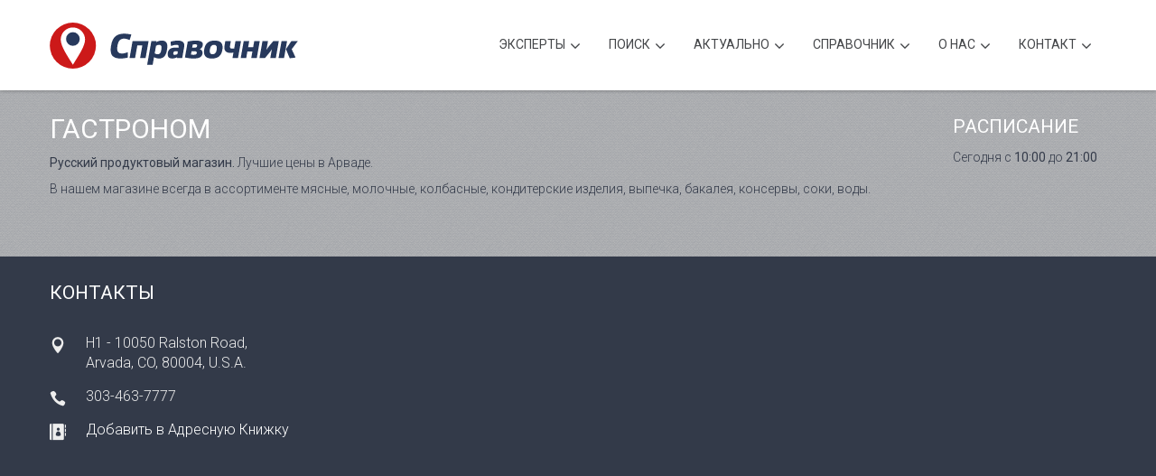

--- FILE ---
content_type: text/html; charset=UTF-8
request_url: https://www.ispravochnik.com/business/6575
body_size: 7563
content:
<!DOCTYPE html><!--[if lt IE 7]><html class="no-js lt-ie9 lt-ie8 lt-ie7"><![endif]--><!--[if IE 7]><html class="no-js lt-ie9 lt-ie8"><![endif]--><!--[if IE 8]><html class="no-js lt-ie9"><![endif]--><!--[if gt IE 8]><!--><html class="no-js"><!--<![endif]--><head><meta charset="utf-8"><!--[if IE]><meta http-equiv='X-UA-Compatible' content='IE=edge,chrome=1'><![endif]--><title>Гастроном in Arvada, CO</title><meta name="description" content="Русский продуктовый магазин. Лучшие цены в Арваде."><meta name="keywords" content="журнал реклама выгодно купить продать видео бесплатно кредит помощь торонто канада справочник справка бизнес недвижимость деньги адвокат автомобили отпуск ресторан дизайн интерьер автосервис сервис декор russian canadian toronto newspaper magazine ethnic advertising GTA media guide realestate interior design mortgage ispravochnik"><meta name="viewport" content="width=device-width, initial-scale=1, user-scalable=no"><meta name="mobile-web-app-capable" content="yes"><meta name="apple-mobile-web-app-capable" content="yes"><meta name="apple-itunes-app" content="app-id=429933911"><meta name="google-play-app" content="app-id=com.spravochnik.android"><meta name="robots" content="INDEX,FOLLOW"/><meta name="googlebot" content="index"><meta name="revisit-after" content="1 Day"/><meta name="copyright" content="Copyright © 2001-2025"/><meta http-equiv="content-type" content="text/html; charset=utf-8"/><meta http-equiv="PRAGMA" content="NO-CACHE"/><link href='https://fonts.googleapis.com/css?family=Roboto:300,400,500&subset=latin,cyrillic' rel='stylesheet' type='text/css'><link rel="stylesheet" href="/assets/style.min.css"><link rel="stylesheet" href="/assets/plugins/layerslider/css/layerslider.min.css"><script src="https://use.fontawesome.com/7bf5d18f17.js"></script><link rel="canonical" href="https://ispravochnik.com:443/business/6575"/><link rel="home" href="https://www.ispravochnik.com"/><base href="/"/><script src="/assets/js/vendor/modernizr-2.6.2.min.js"></script><meta property="al:ios:app_name" content="Справочник"><meta property="al:ios:app_store_id" content="429933911"><meta property="al:android:app_name" content="Справочник"><meta property="al:android:package" content="com.spravochnik.android"><meta property="og:site_name" content="iSpravochnik - Business Elite of USA and Canada"/><meta property="og:url" content="https://www.ispravochnik.com/business/6575"/><meta property="og:title" content="Гастроном in Arvada, CO"/><meta property="og:description" content="Русский продуктовый магазин. Лучшие цены в Арваде."/><meta property="og:type" content="profile"><meta property="og:image" content="https://www.ispravochnik.com/cdn/images/apple-touch-icon-180x180.png"/><link rel="apple-touch-icon" sizes="57x57" href="/cdn/images/apple-touch-icon-57x57.png"><link rel="apple-touch-icon" sizes="60x60" href="/cdn/images/apple-touch-icon-60x60.png"><link rel="apple-touch-icon" sizes="72x72" href="/cdn/images/apple-touch-icon-72x72.png"><link rel="apple-touch-icon" sizes="76x76" href="/cdn/images/apple-touch-icon-76x76.png"><link rel="apple-touch-icon" sizes="114x114" href="/cdn/images/apple-touch-icon-114x114.png"><link rel="apple-touch-icon" sizes="120x120" href="/cdn/images/apple-touch-icon-120x120.png"><link rel="apple-touch-icon" sizes="144x144" href="/cdn/images/apple-touch-icon-144x144.png"><link rel="apple-touch-icon" sizes="152x152" href="/cdn/images/apple-touch-icon-152x152.png"><link rel="apple-touch-icon" sizes="180x180" href="/cdn/images/apple-touch-icon-180x180.png"><link rel="mask-icon" href="/cdn/images/safari-pinned-tab.svg" color="#5bbad5"><link rel="icon" type="image/png" href="/cdn/images/favicon-32x32.png" sizes="32x32"><link rel="icon" type="image/png" href="/cdn/images/android-chrome-192x192.png" sizes="192x192"><link rel="icon" type="image/png" href="/cdn/images/favicon-16x16.png" sizes="16x16"><link rel="manifest" href="/cdn/images/manifest.json"><link rel="shortcut icon" href="/cdn/images/favicon.ico"><meta name="msapplication-TileColor" content="#ffffff"><meta name="msapplication-TileImage" content="/cdn/images/mstile-144x144.png"><meta name="msapplication-config" content="/cdn/images/browserconfig.xml"><meta name="theme-color" content="#d90000"></head><body><!--[if lt IE 9]><p class="browsehappy">You are using an <strong>outdated</strong> browser. Please <a href="http://browsehappy.com/">upgrade your browser</a> to improve your experience.</p><![endif]--><div id="wrapper" class="no-menubar"><div id="main"><div id="header" class="top-menu tm-fixed"><header class="shadow-down"><div class="container"><div class="row"><div class="col-md-3 tm-logo"><a href="https://www.ispravochnik.com"><img src="/assets/img/logo_spravochnik.svg" class="logo" alt="iSpravochnik Logo"></a></div><div class="col-md-9 tm-menu"><nav><ul class="top-main-menu mtmenu"><li class="menu-item-has-children"><a>Эксперты</a><ul class="dropdown"><li><a href="/section/1"><img src="https://www.ispravochnik.com/cdn/images/ios_auto.png" style="display:inline;margin-right:15px;vertical-align:top;width:20px;height:20px;"">Автомобили</a></li><li><a href="/section/2"><img src="https://www.ispravochnik.com/cdn/images/ios_autoservice.png" style="display:inline;margin-right:15px;vertical-align:top;width:20px;height:20px;"">Автосервис</a></li><li><a href="/section/16"><img src="https://www.ispravochnik.com/cdn/images/ios_kids.png" style="display:inline;margin-right:15px;vertical-align:top;width:20px;height:20px;"">Детский мир</a></li><li><a href="/section/21"><img src="https://www.ispravochnik.com/cdn/images/ios_design.png" style="display:inline;margin-right:15px;vertical-align:top;width:20px;height:20px;"">Дизайн, съемка, печать</a></li><li><a href="/section/3"><img src="https://www.ispravochnik.com/cdn/images/ios_medical.png" style="display:inline;margin-right:15px;vertical-align:top;width:20px;height:20px;"">Здоровье</a></li><li><a href="/section/22"><img src="https://www.ispravochnik.com/cdn/images/ios_wellness.png" style="display:inline;margin-right:15px;vertical-align:top;width:20px;height:20px;"">Красота</a></li><li><a href="/section/4"><img src="https://www.ispravochnik.com/cdn/images/ios_furniture.png" style="display:inline;margin-right:15px;vertical-align:top;width:20px;height:20px;"">Мебель и аксессуары</a></li><li><a href="/section/5"><img src="https://www.ispravochnik.com/cdn/images/ios_realestate.png" style="display:inline;margin-right:15px;vertical-align:top;width:20px;height:20px;"">Недвижимость</a></li><li><a href="/section/6"><img src="https://www.ispravochnik.com/cdn/images/ios_school.png" style="display:inline;margin-right:15px;vertical-align:top;width:20px;height:20px;"">Образование, курсы</a></li><li><a href="/section/7"><img src="https://www.ispravochnik.com/cdn/images/ios_fashion.png" style="display:inline;margin-right:15px;vertical-align:top;width:20px;height:20px;"">Одежда и аксессуары</a></li><li><a href="/section/9"><img src="https://www.ispravochnik.com/cdn/images/ios_travel.png" style="display:inline;margin-right:15px;vertical-align:top;width:20px;height:20px;"">Отдых и Путешествия</a></li><li><a href="/section/8"><img src="https://www.ispravochnik.com/cdn/images/ios_gifts.png" style="display:inline;margin-right:15px;vertical-align:top;width:20px;height:20px;"">Подарки</a></li><li><a href="/section/18"><img src="https://www.ispravochnik.com/cdn/images/ios_groceries.png" style="display:inline;margin-right:15px;vertical-align:top;width:20px;height:20px;"">Продукты</a></li><li><a href="/section/23"><img src="https://www.ispravochnik.com/cdn/images/ios_afisha.png" style="display:inline;margin-right:15px;vertical-align:top;width:20px;height:20px;"">Развлечения, досуг</a></li><li><a href="/section/15"><img src="https://www.ispravochnik.com/cdn/images/ios_misc.png" style="display:inline;margin-right:15px;vertical-align:top;width:20px;height:20px;"">Разное</a></li><li><a href="/section/24"><img src="https://www.ispravochnik.com/cdn/images/ios_religion.png" style="display:inline;margin-right:15px;vertical-align:top;width:20px;height:20px;"">Религия</a></li><li><a href="/section/10"><img src="https://www.ispravochnik.com/cdn/images/ios_reno.png" style="display:inline;margin-right:15px;vertical-align:top;width:20px;height:20px;"">Ремонт, декор</a></li><li><a href="/section/11"><img src="https://www.ispravochnik.com/cdn/images/ios_restaurant.png" style="display:inline;margin-right:15px;vertical-align:top;width:20px;height:20px;"">Рестораны, бары, кафе</a></li><li><a href="/section/19"><img src="https://www.ispravochnik.com/cdn/images/ios_smi.png" style="display:inline;margin-right:15px;vertical-align:top;width:20px;height:20px;"">СМИ, Литература</a></li><li><a href="/section/20"><img src="https://www.ispravochnik.com/cdn/images/ios_sport.png" style="display:inline;margin-right:15px;vertical-align:top;width:20px;height:20px;"">Спорт</a></li><li><a href="/section/12"><img src="https://www.ispravochnik.com/cdn/images/ios_insurance.png" style="display:inline;margin-right:15px;vertical-align:top;width:20px;height:20px;"">Страхование</a></li><li><a href="/section/17"><img src="https://www.ispravochnik.com/cdn/images/ios_transport.png" style="display:inline;margin-right:15px;vertical-align:top;width:20px;height:20px;"">Транспорт, перевозки</a></li><li><a href="/section/13"><img src="https://www.ispravochnik.com/cdn/images/ios_money.png" style="display:inline;margin-right:15px;vertical-align:top;width:20px;height:20px;"">Финансовые услуги</a></li><li><a href="/section/14"><img src="https://www.ispravochnik.com/cdn/images/ios_legal.png" style="display:inline;margin-right:15px;vertical-align:top;width:20px;height:20px;"">Юридические услуги</a></li></ul></li><li class="menu-item-has-children"><a>Поиск</a><div class="megamenu full-width"><div class="row"><div class="col-sm-12"><form class="search-form"><div class="input-group"><input type="text" class="form-control" placeholder="компания, товар, услуга, имя..." name="search" id="search" style="background:none;"><div class="input-group-btn"><button class="btn btn-default" type="submit"><i class="glyphicon glyphicon-search"></i></button></div></div></form></div></div></div></li><li class="menu-item-has-children"><a>Актуально</a><ul class="dropdown"><li><a href="/articles">Познавательные статьи</a></li><li><a href="/moon">Лунный календарь</a></li><li><a href="http://dating.ispravochnik.com" target="_blank">Служба знакомств</a></li></ul></li><li class="menu-item-has-children"><a>Cправочник</a><ul class="dropdown"><li><a href="https://itunes.apple.com/app/id429933911" target="_blank">Справочник для iOS</a></li><li><a href="https://play.google.com/store/apps/details?id=com.spravochnik.android" target="_blank">Справочник для Android</a></li><li><a href="https://vk.com/app1974102" target="_blank">Справочник вКонтакте</a></li></ul></li><li class="menu-item-has-children"><a>О нас</a><ul class="dropdown"><li><a href="https://www.ispravochnik.com/advertise" target="_blank">Рекламодателям</a></li><li><a href="http://stunning.media/" target="_blank">Агентство Stunning.Media</a></li><li><a href="https://www.russianflyers.com/" target="_blank">Russian Flyers</a></li><li><a href="https://www.ispravochnik.com/ispravochnik.vcf">Добавить в контакты</a></li><li><a href="https://www.facebook.com/ispravochnik" target="_blank">Страница на Facebook</a></li></ul></li><li class="menu-item-has-children"><a>Контакт</a><div class="megamenu full-width"><div class="row"><div class="col-sm-6" style="text-align:right"><h4><span style="color:#444649;">Обратная связь</span></h4><p><span style="color:#444649;">Справочник - выбор сотен тысяч русскоговорящих людей Северной Америки. В настоящее время Справочник и подключенные к системе сайты предоставляют горячие новости, информацию о русскоязычных бизнесах и экспертах во всех отраслях, скидках, акциях и специальных предложениях, а также много разнообразной полезной и интересной информации в наиболее удобных форматах на всех современных устройствах.</span></p><br><br><p><span style="color:#444649;">Свяжитесь с нами по телефону или используйте форму, расположенную справа.</span><br><span style="color:#555;"><i>* означает необходимое для заполнения поле.</i></span><br></p><h4><span style="color:#444649;">Телефоны iSpravochnik</span></h4><h4><span style="color:#d10909; text-transform: none; margin-top:0px;">416-907-6718</span></h4></div><div class="col-sm-6"><h4><span style="color:#444649;">Задайте вопрос</span></h4><form role="form" class="contact-form validation-engine ajax-send"><input type="hidden" name="recipient" id="recipient" value="general@general.com"><div class="form-group"><label class="sr-only" for="input_name_mega">Ваше имя *</label><input type="text" class="form-control validate[required]" name="name" id="input_name_mega" placeholder="your name *"></div><div class="form-group"><label class="sr-only" for="input_subject_mega">Тема *</label><input type="text" class="form-control validate[required]" name="subject" id="input_subject_mega" placeholder="subject *"></div><div class="form-group"><label class="sr-only" for="input_email_mega">Ваш Email *</label><input type="email" class="form-control validate[required,custom[email]]" name="email" id="input_email_mega" placeholder="your email *"></div><div class="form-group"><label class="sr-only" for="input_phone_mega">Ваш телефон *</label><input type="text" class="form-control validate[required]" name="phone" id="input_phone_mega" placeholder="your phone *"></div><div class="form-group"><label class="sr-only" for="input_message_mega">Сообщение</label><textarea class="form-control validate[required]" name="message" rows="4" id="input_message_mega" placeholder="your message *"></textarea></div><div class="form-group"><label class="sr-only" for="input_ca">Код на картинке *</label><img src="captcha.php" id="captcha" height="70px"><input type="text" class="form-control validate[required]" id="captcha-form" placeholder="validation code *" autocomplete="off"></div><button type="submit" class="btn btn-primary btn-wide">Отправить</button></form></div></div></div></li></ul></nav></div></div></div></header></div><div class="section single-work st-lightgrey"><section><div class="container"><article><div class="row sw-description"><div class="col-md-10 mt10"><h1>Гастроном</h1><p><strong>Русский продуктовый магазин.</strong> Лучшие цены в Арваде.</p><p>В нашем магазине всегда в ассортименте мясные, молочные, колбасные, кондитерские изделия, выпечка, бакалея, консервы, соки, воды.</p></div><div class="col-md-2"><h4>Расписание</h4><p>Сегодня с <strong>10:00</strong> до <strong>21:00</strong></p></div></div></article></div></section></div><div class="section st-mediumgrey"><section><div class="container"><div class="row"><div class="col-md-3 mt10"><h4 class="margin-btm-md">Контакты</h4><p class="address-block">H1 - 10050 Ralston Road, Arvada, CO, 80004, U.S.A.<br></p><p class="phone-block">303-463-7777</p><p class="ab-block"><a href="https://www.ispravochnik.com/vcard/6575" rel="nofollow">Добавить в Адресную Книжку</a></p></div></div></div></section></div><div class="section no-padding contact-map"><section><div id="map-canvas"></div><script src="https://maps.googleapis.com/maps/api/js?v=3.exp&amp;key=AIzaSyD101-TC9Oz6rdJKvmRQlCmaGa4rxKOSuo"></script><script type="text/javascript">function initialize_google_map() {var myLatlng = new google.maps.LatLng(39.8089879, -105.1109959);var mapOptions = { zoom: 12, center: myLatlng, scrollwheel: false };var map = new google.maps.Map(document.getElementById('map-canvas'), mapOptions);var iconUrl = '/assets/img/map_marker.png';var marker_icon = { url: iconUrl, size: new google.maps.Size(35,49), origin: new google.maps.Point(0,0), anchor: new google.maps.Point(22,49) };var marker = new google.maps.Marker({ position: myLatlng, map: map, title: 'V', icon: marker_icon });} google.maps.event.addDomListener(window, 'load', initialize_google_map);</script></section></div><div class="section st-bg-grey-darker st-padding-sm"><section><div class="section-title"><h4 data-animate="fadeInDown" class="cm-title"">Расскажите друзьям о "Гастроном"</h4></div><div class="creative-minds"><div class="container container-800 text-center"><div class="social-block"><a href="https://www.facebook.com/dialog/share?app_id=127809787231433&display=popup&href=https%3A%2F%2Fwww.ispravochnik.com%2Fbusiness%2F6575" onclick="window.open('https://www.facebook.com/dialog/share?app_id=127809787231433&display=popup&href=https%3A%2F%2Fwww.ispravochnik.com%2Fbusiness%2F6575','fbshare','width=680,height=340,left='+(screen.availWidth/2-200)+',top='+(screen.availHeight/2-120)+'');return false;"><i class="fa fa-facebook"></i></a><a href="https://twitter.com/share?url=https%3A%2F%2Fwww.ispravochnik.com%2Fbusiness%2F6575&text=%D0%A1%D0%BE%D0%B2%D0%B5%D1%82%D1%83%D1%8E+%D0%93%D0%B0%D1%81%D1%82%D1%80%D0%BE%D0%BD%D0%BE%D0%BC&via=ispravochnik" onclick="window.open('https://twitter.com/share?url=https%3A%2F%2Fwww.ispravochnik.com%2Fbusiness%2F6575&text=%D0%A1%D0%BE%D0%B2%D0%B5%D1%82%D1%83%D1%8E+%D0%93%D0%B0%D1%81%D1%82%D1%80%D0%BE%D0%BD%D0%BE%D0%BC&via=ispravochnik','twshare','width=630,height=260,left='+(screen.availWidth/2-200)+',top='+(screen.availHeight/2-120)+'');return false;"><i class="fa fa-twitter"></i></a><a href="https://telegram.me/share/url?url=https%3A%2F%2Fwww.ispravochnik.com%2Fbusiness%2F6575&text=%D0%AF+%D1%80%D0%B5%D0%BA%D0%BE%D0%BC%D0%B5%D0%BD%D0%B4%D1%83%D1%8E+%D0%93%D0%B0%D1%81%D1%82%D1%80%D0%BE%D0%BD%D0%BE%D0%BC" onclick="window.open('https://telegram.me/share/url?url=https%3A%2F%2Fwww.ispravochnik.com%2Fbusiness%2F6575&text=%D0%AF+%D1%80%D0%B5%D0%BA%D0%BE%D0%BC%D0%B5%D0%BD%D0%B4%D1%83%D1%8E+%D0%93%D0%B0%D1%81%D1%82%D1%80%D0%BE%D0%BD%D0%BE%D0%BC','tgshare','width=630,height=260,left='+(screen.availWidth/2-200)+',top='+(screen.availHeight/2-120)+'');return false;"><i class="fa fa-telegram"></i></a><a href="whatsapp://send?text=https%3A%2F%2Fwww.ispravochnik.com%2Fbusiness%2F6575" onclick="window.open('whatsapp://send?text=https%3A%2F%2Fwww.ispravochnik.com%2Fbusiness%2F6575','washare','width=630,height=260,left='+(screen.availWidth/2-200)+',top='+(screen.availHeight/2-120)+'');return false;"><i class="fa fa-whatsapp"></i></a><a href="viber://forward?text=https%3A%2F%2Fwww.ispravochnik.com%2Fbusiness%2F6575" onclick="window.open('viber://forward?text=https%3A%2F%2Fwww.ispravochnik.com%2Fbusiness%2F6575','vrshare','width=630,height=260,left='+(screen.availWidth/2-200)+',top='+(screen.availHeight/2-120)+'');return false;"><i class="fa fa-phone"></i></a><a href="https://vk.com/share.php?url=https%3A%2F%2Fwww.ispravochnik.com%2Fbusiness%2F6575&title=%D0%A0%D0%B5%D0%BA%D0%BE%D0%BC%D0%B5%D0%BD%D0%B4%D1%83%D1%8E+%D0%93%D0%B0%D1%81%D1%82%D1%80%D0%BE%D0%BD%D0%BE%D0%BC&description=%D0%A0%D1%83%D1%81%D1%81%D0%BA%D0%B8%D0%B9+%D0%BF%D1%80%D0%BE%D0%B4%D1%83%D0%BA%D1%82%D0%BE%D0%B2%D1%8B%D0%B9+%D0%BC%D0%B0%D0%B3%D0%B0%D0%B7%D0%B8%D0%BD.+%D0%9B%D1%83%D1%87%D1%88%D0%B8%D0%B5+%D1%86%D0%B5%D0%BD%D1%8B+%D0%B2+%D0%90%D1%80%D0%B2%D0%B0%D0%B4%D0%B5.&image=&noparse=true" onclick="window.open('https://vk.com/share.php?url=https%3A%2F%2Fwww.ispravochnik.com%2Fbusiness%2F6575&title=%D0%A0%D0%B5%D0%BA%D0%BE%D0%BC%D0%B5%D0%BD%D0%B4%D1%83%D1%8E+%D0%93%D0%B0%D1%81%D1%82%D1%80%D0%BE%D0%BD%D0%BE%D0%BC&description=%D0%A0%D1%83%D1%81%D1%81%D0%BA%D0%B8%D0%B9+%D0%BF%D1%80%D0%BE%D0%B4%D1%83%D0%BA%D1%82%D0%BE%D0%B2%D1%8B%D0%B9+%D0%BC%D0%B0%D0%B3%D0%B0%D0%B7%D0%B8%D0%BD.+%D0%9B%D1%83%D1%87%D1%88%D0%B8%D0%B5+%D1%86%D0%B5%D0%BD%D1%8B+%D0%B2+%D0%90%D1%80%D0%B2%D0%B0%D0%B4%D0%B5.&image=&noparse=true','vkshare','width=800,height=600,left='+(screen.availWidth/2-200)+',top='+(screen.availHeight/2-120)+'');return false;"><i class="fa fa-vk"></i></a><a href="https://www.linkedin.com/shareArticle?mini=true&url=https%3A%2F%2Fwww.ispravochnik.com%2Fbusiness%2F6575" onclick="window.open('https://www.linkedin.com/shareArticle?mini=true&url=https%3A%2F%2Fwww.ispravochnik.com%2Fbusiness%2F6575','lishare','width=620,height=450,left='+(screen.availWidth/2-200)+',top='+(screen.availHeight/2-120)+'');return false;"><i class="fa fa-linkedin"></i></a><a href="https://connect.ok.ru/dk?st.cmd=WidgetSharePreview&st.shareUrl=https%3A%2F%2Fwww.ispravochnik.com%2Fbusiness%2F6575&title=%D0%A1%D0%BE%D0%B2%D0%B5%D1%82%D1%83%D1%8E+%D0%93%D0%B0%D1%81%D1%82%D1%80%D0%BE%D0%BD%D0%BE%D0%BC" onclick="window.open('https://connect.ok.ru/dk?st.cmd=WidgetSharePreview&st.shareUrl=https%3A%2F%2Fwww.ispravochnik.com%2Fbusiness%2F6575&title=%D0%A1%D0%BE%D0%B2%D0%B5%D1%82%D1%83%D1%8E+%D0%93%D0%B0%D1%81%D1%82%D1%80%D0%BE%D0%BD%D0%BE%D0%BC','okshare','width=800,height=600,left='+(screen.availWidth/2-200)+',top='+(screen.availHeight/2-120)+'');return false;"><i class="fa fa-odnoklassniki"></i></a></div></div></div></section></div><div id="footer" class="widget-footer" style="padding:0px;"><footer><div class="ft-copyright" style="margin-top:0px;"><div class="container"><div class="mb-social"><a href="https://www.facebook.com/dialog/share?app_id=127809787231433&display=popup&href=https%3A%2F%2Fwww.ispravochnik.com" onclick="window.open('https://www.facebook.com/dialog/share?app_id=127809787231433&display=popup&href=https%3A%2F%2Fwww.ispravochnik.com','fbshare','width=680,height=340,left='+(screen.availWidth/2-200)+',top='+(screen.availHeight/2-120)+'');return false;"><i class="fa fa-facebook"></i></a><a href="https://twitter.com/share?url=https%3A%2F%2Fwww.ispravochnik.com&text=%D0%A0%D0%B5%D0%BA%D0%BE%D0%BC%D0%B5%D0%BD%D0%B4%D1%83%D1%8E+iSpravochnik%2B-%2B%25D0%25A1%25D0%25BF%25D1%2580%25D0%25B0%25D0%25B2%25D0%25BE%25D1%2587%25D0%25BD%25D0%25B8%25D0%25BA%2B%25D0%2591%25D0%25B8%25D0%25B7%25D0%25BD%25D0%25B5%25D1%2581-%25D0%25AD%25D0%25BB%25D0%25B8%25D1%2582%25D0%25B0%2B%25D0%25A1%25D0%25A8%25D0%2590%2B%25D0%25B8%2B%25D0%259A%25D0%25B0%25D0%25BD%25D0%25B0%25D0%25B4%25D1%258B&via=ispravochnik" onclick="window.open('https://twitter.com/share?url=https%3A%2F%2Fwww.ispravochnik.com&text=%D0%A0%D0%B5%D0%BA%D0%BE%D0%BC%D0%B5%D0%BD%D0%B4%D1%83%D1%8E+iSpravochnik%2B-%2B%25D0%25A1%25D0%25BF%25D1%2580%25D0%25B0%25D0%25B2%25D0%25BE%25D1%2587%25D0%25BD%25D0%25B8%25D0%25BA%2B%25D0%2591%25D0%25B8%25D0%25B7%25D0%25BD%25D0%25B5%25D1%2581-%25D0%25AD%25D0%25BB%25D0%25B8%25D1%2582%25D0%25B0%2B%25D0%25A1%25D0%25A8%25D0%2590%2B%25D0%25B8%2B%25D0%259A%25D0%25B0%25D0%25BD%25D0%25B0%25D0%25B4%25D1%258B&via=ispravochnik','twshare','width=630,height=260,left='+(screen.availWidth/2-200)+',top='+(screen.availHeight/2-120)+'');return false;"><i class="fa fa-twitter"></i></a><a href="https://telegram.me/share/url?url=https%3A%2F%2Fwww.ispravochnik.com&text=%D0%A0%D0%B5%D0%BA%D0%BE%D0%BC%D0%B5%D0%BD%D0%B4%D1%83%D1%8E+iSpravochnik+-+%D0%A1%D0%BF%D1%80%D0%B0%D0%B2%D0%BE%D1%87%D0%BD%D0%B8%D0%BA+%D0%91%D0%B8%D0%B7%D0%BD%D0%B5%D1%81-%D0%AD%D0%BB%D0%B8%D1%82%D0%B0+%D0%A1%D0%A8%D0%90+%D0%B8+%D0%9A%D0%B0%D0%BD%D0%B0%D0%B4%D1%8B" onclick="window.open('https://telegram.me/share/url?url=https%3A%2F%2Fwww.ispravochnik.com&text=%D0%A0%D0%B5%D0%BA%D0%BE%D0%BC%D0%B5%D0%BD%D0%B4%D1%83%D1%8E+iSpravochnik+-+%D0%A1%D0%BF%D1%80%D0%B0%D0%B2%D0%BE%D1%87%D0%BD%D0%B8%D0%BA+%D0%91%D0%B8%D0%B7%D0%BD%D0%B5%D1%81-%D0%AD%D0%BB%D0%B8%D1%82%D0%B0+%D0%A1%D0%A8%D0%90+%D0%B8+%D0%9A%D0%B0%D0%BD%D0%B0%D0%B4%D1%8B','tgshare','width=630,height=260,left='+(screen.availWidth/2-200)+',top='+(screen.availHeight/2-120)+'');return false;"><i class="fa fa-telegram"></i></a><a href="whatsapp://send?text=https%3A%2F%2Fwww.ispravochnik.com" onclick="window.open('whatsapp://send?text=https%3A%2F%2Fwww.ispravochnik.com','washare','width=630,height=260,left='+(screen.availWidth/2-200)+',top='+(screen.availHeight/2-120)+'');return false;"><i class="fa fa-whatsapp"></i></a><a href="viber://forward?text=https%3A%2F%2Fwww.ispravochnik.com" onclick="window.open('viber://forward?text=https%3A%2F%2Fwww.ispravochnik.com','vrshare','width=630,height=260,left='+(screen.availWidth/2-200)+',top='+(screen.availHeight/2-120)+'');return false;"><i class="fa fa-phone"></i></a><a href="https://vk.com/share.php?url=https%3A%2F%2Fwww.ispravochnik.com&title=%D0%A0%D0%B5%D0%BA%D0%BE%D0%BC%D0%B5%D0%BD%D0%B4%D1%83%D1%8E+%D0%93%D0%B0%D1%81%D1%82%D1%80%D0%BE%D0%BD%D0%BE%D0%BC&description=%D0%9B%D1%83%D1%87%D1%88%D0%B8%D0%B5+%D0%BF%D1%80%D0%B5%D0%B4%D0%BB%D0%BE%D0%B6%D0%B5%D0%BD%D0%B8%D1%8F+%D0%BD%D0%B0+%D1%80%D1%8B%D0%BD%D0%BA%D0%B5%2C+%D1%81%D0%BE%D0%B2%D0%B5%D1%82%D1%8B+%D0%BF%D1%80%D0%BE%D1%84%D0%B5%D1%81%D1%81%D0%B8%D0%BE%D0%BD%D0%B0%D0%BB%D0%BE%D0%B2+%D0%B8+%D1%81%D0%BF%D1%80%D0%B0%D0%B2%D0%BE%D1%87%D0%BD%D0%B8%D0%BA+%D1%8D%D0%BA%D1%81%D0%BF%D0%B5%D1%80%D1%82%D0%BE%D0%B2+%D0%B2%D0%BE+%D0%B2%D1%81%D0%B5%D1%85+%D0%BE%D1%82%D1%80%D0%B0%D1%81%D0%BB%D1%8F%D1%85&image=https%3A%2F%2Fwww.ispravochnik.com%2Fcdn%2Fimages%2Fandroid-chrome-512x512.png&noparse=true" onclick="window.open('https://vk.com/share.php?url=https%3A%2F%2Fwww.ispravochnik.com&title=%D0%A0%D0%B5%D0%BA%D0%BE%D0%BC%D0%B5%D0%BD%D0%B4%D1%83%D1%8E+%D0%93%D0%B0%D1%81%D1%82%D1%80%D0%BE%D0%BD%D0%BE%D0%BC&description=%D0%9B%D1%83%D1%87%D1%88%D0%B8%D0%B5+%D0%BF%D1%80%D0%B5%D0%B4%D0%BB%D0%BE%D0%B6%D0%B5%D0%BD%D0%B8%D1%8F+%D0%BD%D0%B0+%D1%80%D1%8B%D0%BD%D0%BA%D0%B5%2C+%D1%81%D0%BE%D0%B2%D0%B5%D1%82%D1%8B+%D0%BF%D1%80%D0%BE%D1%84%D0%B5%D1%81%D1%81%D0%B8%D0%BE%D0%BD%D0%B0%D0%BB%D0%BE%D0%B2+%D0%B8+%D1%81%D0%BF%D1%80%D0%B0%D0%B2%D0%BE%D1%87%D0%BD%D0%B8%D0%BA+%D1%8D%D0%BA%D1%81%D0%BF%D0%B5%D1%80%D1%82%D0%BE%D0%B2+%D0%B2%D0%BE+%D0%B2%D1%81%D0%B5%D1%85+%D0%BE%D1%82%D1%80%D0%B0%D1%81%D0%BB%D1%8F%D1%85&image=https%3A%2F%2Fwww.ispravochnik.com%2Fcdn%2Fimages%2Fandroid-chrome-512x512.png&noparse=true','vkshare','width=800,height=600,left='+(screen.availWidth/2-200)+',top='+(screen.availHeight/2-120)+'');return false;"><i class="fa fa-vk"></i></a><a href="https://www.linkedin.com/shareArticle?mini=true&url=https%3A%2F%2Fwww.ispravochnik.com" onclick="window.open('https://www.linkedin.com/shareArticle?mini=true&url=https%3A%2F%2Fwww.ispravochnik.com','lishare','width=620,height=450,left='+(screen.availWidth/2-200)+',top='+(screen.availHeight/2-120)+'');return false;"><i class="fa fa-linkedin"></i></a><a href="https://connect.ok.ru/dk?st.cmd=WidgetSharePreview&st.shareUrl=https%3A%2F%2Fwww.ispravochnik.com&title=%D0%A0%D0%B5%D0%BA%D0%BE%D0%BC%D0%B5%D0%BD%D0%B4%D1%83%D1%8E+iSpravochnik+-+%D0%A1%D0%BF%D1%80%D0%B0%D0%B2%D0%BE%D1%87%D0%BD%D0%B8%D0%BA+%D0%91%D0%B8%D0%B7%D0%BD%D0%B5%D1%81-%D0%AD%D0%BB%D0%B8%D1%82%D0%B0+%D0%A1%D0%A8%D0%90+%D0%B8+%D0%9A%D0%B0%D0%BD%D0%B0%D0%B4%D1%8B" onclick="window.open('https://connect.ok.ru/dk?st.cmd=WidgetSharePreview&st.shareUrl=https%3A%2F%2Fwww.ispravochnik.com&title=%D0%A0%D0%B5%D0%BA%D0%BE%D0%BC%D0%B5%D0%BD%D0%B4%D1%83%D1%8E+iSpravochnik+-+%D0%A1%D0%BF%D1%80%D0%B0%D0%B2%D0%BE%D1%87%D0%BD%D0%B8%D0%BA+%D0%91%D0%B8%D0%B7%D0%BD%D0%B5%D1%81-%D0%AD%D0%BB%D0%B8%D1%82%D0%B0+%D0%A1%D0%A8%D0%90+%D0%B8+%D0%9A%D0%B0%D0%BD%D0%B0%D0%B4%D1%8B','okshare','width=800,height=600,left='+(screen.availWidth/2-200)+',top='+(screen.availHeight/2-120)+'');return false;"><i class="fa fa-odnoklassniki"></i></a></div><p style="font-weight:300";"><span style="font-weight:400;">© iSpravochnik 2001-2025.</span> All rights reserved.</p></div></div></footer></div></div></div><script type="application/ld+json">{
    "@context": "https://schema.org",
    "@type": "LocalBusiness",
    "name": "Гастроном",
    "@id": "https://www.ispravochnik.com/business/6575",
    "url": "https://www.ispravochnik.com/business/6575",
    "description": "Русский продуктовый магазин. Лучшие цены в Арваде.",
    "address": {
        "@type": "PostalAddress",
        "streetAddress": "H1 - 10050 Ralston Road",
        "addressLocality": "Arvada",
        "addressRegion": "CO",
        "postalCode": "80004",
        "addressCountry": "US"
    },
    "geo": {
        "@type": "GeoCoordinates",
        "latitude": "39.8089879",
        "longitude": "-105.1109959"
    },
    "knowsLanguage": [
        "English",
        "Russian"
    ],
    "telephone": [
        "+1 303-463-7777"
    ],
    "openingHoursSpecification": [
        {
            "@type": "OpeningHoursSpecification",
            "dayOfWeek": "Sunday",
            "opens": "11:00",
            "closes": "20:00"
        },
        {
            "@type": "OpeningHoursSpecification",
            "dayOfWeek": "Monday",
            "opens": "10:00",
            "closes": "21:00"
        },
        {
            "@type": "OpeningHoursSpecification",
            "dayOfWeek": "Tuesday",
            "opens": "10:00",
            "closes": "21:00"
        },
        {
            "@type": "OpeningHoursSpecification",
            "dayOfWeek": "Wednesday",
            "opens": "10:00",
            "closes": "21:00"
        },
        {
            "@type": "OpeningHoursSpecification",
            "dayOfWeek": "Thursday",
            "opens": "10:00",
            "closes": "21:00"
        },
        {
            "@type": "OpeningHoursSpecification",
            "dayOfWeek": "Friday",
            "opens": "10:00",
            "closes": "22:00"
        },
        {
            "@type": "OpeningHoursSpecification",
            "dayOfWeek": "Saturday",
            "opens": "10:00",
            "closes": "21:00"
        }
    ]
}</script><script src="js/jquery-1.12.4.min.js"></script><script src="js/jquery-ui-1.13.2.min.js"></script><script src="assets/js/vendor/jquery.touchSwipe.min.js"></script><script src="assets/js/bootstrap/carousel.js"></script><script src="assets/js/bootstrap/tab.js"></script><script src="assets/js/bootstrap/collapse.js"></script><script src="assets/js/bootstrap/scrollspy.js"></script><script src="assets/js/bootstrap/affix.js"></script><script src="assets/js/bootstrap/transition.js"></script><!--[if IE]><script type="text/javascript" src="assets/js/vendor/excanvas.js"></script><![endif]--><script src="assets/js/vendor/jquery.knob.min.js"></script><script src="assets/js/vendor/fastclick.min.js"></script><script src="js/jquery.stellar.min.js"></script><script src="assets/js/vendor/jquery.mousewheel.js"></script><script src="assets/js/vendor/perfect-scrollbar.min.js"></script><script src="assets/js/vendor/jquery.mtmenu.js"></script><script src="js/isotope.pkgd.min.js"></script><script src="assets/js/vendor/jquery.validationEngine.js"></script><script src="assets/js/vendor/jquery.validationEngine-en.js"></script><script src="assets/plugins/layerslider/js/greensock.js" type="text/javascript"></script><script src="assets/plugins/layerslider/js/layerslider.transitions.js" type="text/javascript"></script><script src="assets/plugins/layerslider/js/layerslider.kreaturamedia.jquery.js" type="text/javascript"></script><script src="assets/js/markerclusterer.js" type="text/javascript"></script><script src="assets/js/plugins.js"></script><script src="assets/js/main.js"></script><script src="assets/js/addlink.js"></script></body></html>

--- FILE ---
content_type: image/svg+xml
request_url: https://www.ispravochnik.com/assets/img/logo_spravochnik.svg
body_size: 4437
content:
<?xml version="1.0" encoding="UTF-8"?>
<!DOCTYPE svg PUBLIC "-//W3C//DTD SVG 1.1//EN" "http://www.w3.org/Graphics/SVG/1.1/DTD/svg11.dtd">
<svg xmlns="http://www.w3.org/2000/svg" xml:space="preserve" width="452px" height="84px" version="1.1" style="shape-rendering:geometricPrecision; text-rendering:geometricPrecision; image-rendering:optimizeQuality; fill-rule:evenodd; clip-rule:evenodd"
viewBox="0 0 149.88 27.88"
 xmlns:xlink="http://www.w3.org/1999/xlink">
 <defs>
  <style type="text/css">
   <![CDATA[
    .fil2 {fill:#27395C}
    .fil0 {fill:#CC1919}
    .fil1 {fill:white}
    .fil3 {fill:#27395C;fill-rule:nonzero}
   ]]>
  </style>
 </defs>
 <g id="Layer_x0020_1">
  <metadata id="CorelCorpID_0Corel-Layer"/>
  <circle class="fil0" cx="13.94" cy="13.94" r="13.94"/>
  <path class="fil1" d="M13.94 2.95c4.06,0 7.35,3.3 7.35,7.36 0,4.06 -4.01,9.74 -7.35,15.26 -3.44,-5.56 -7.35,-11.2 -7.35,-15.26 0,-4.06 3.29,-7.36 7.35,-7.36z"/>
  <circle class="fil2" cx="13.94" cy="9.95" r="4.14"/>
  <path class="fil3" d="M40.83 14.26c0.48,-3.14 1.67,-4.53 4.08,-4.53 0.94,0 2.04,0.29 3.31,0.87l1.06 -3.35c-1.69,-0.35 -3.12,-0.52 -4.31,-0.52 -2.14,0 -3.66,0.37 -5.14,1.45 -1.43,1.08 -2.43,3.1 -2.87,6.08 -0.12,0.81 -0.19,1.59 -0.19,2.38 0,1.88 0.53,3.23 1.57,3.99 1.06,0.77 2.51,1.16 4.36,1.16 1.27,0 2.75,-0.18 4.48,-0.56l-0.07 -3.27c-1.43,0.56 -2.62,0.83 -3.55,0.83 -1.92,0 -2.87,-0.95 -2.87,-2.85 0,-0.5 0.04,-1.06 0.14,-1.68z"/>
  <polygon id="1" class="fil3" points="59.68,11.2 49.99,11.2 48.18,21.5 51.51,21.5 52.88,13.77 55.92,13.77 54.54,21.5 57.87,21.5 "/>
  <path id="2" class="fil3" d="M67.4 16.35c-0.31,2.09 -1,2.88 -2.22,2.88 -0.52,0 -1.15,-0.19 -1.83,-0.56l0.83 -4.64c0.75,-0.37 1.37,-0.55 1.85,-0.55 0.98,0 1.48,0.53 1.48,1.63 0,0.27 -0.05,0.68 -0.11,1.24zm-4.45 4.61c1.04,0.56 2.04,0.83 3.02,0.83 2.76,0 4.3,-1.65 4.86,-5.44 0.11,-0.6 0.15,-1.28 0.15,-2.03 0,-2.27 -1.12,-3.41 -3.37,-3.41 -0.96,0 -2.06,0.29 -3.29,0.89l0.11 -0.6 -3.08 0 -2.54 14.44 3.31 0 0.83 -4.68z"/>
  <path id="3" class="fil3" d="M71.27 18.48c-0.04,0.29 -0.06,0.56 -0.06,0.81 0,1.59 0.87,2.5 2.68,2.5 0.92,0 1.94,-0.27 3.04,-0.78l-0.08 0.49 3.14 0 1.19 -6.72c0.06,-0.35 0.08,-0.68 0.08,-0.97 0,-1.93 -1.35,-2.9 -4.04,-2.9 -0.97,0 -2.37,0.21 -4.16,0.62l0.06 2.67c1.46,-0.48 2.58,-0.72 3.37,-0.72 0.94,0 1.38,0.26 1.38,0.93 0,0.18 0,0.31 -0.02,0.41l-0.09 0.46c-0.81,-0.09 -1.47,-0.13 -1.95,-0.13 -2.69,0 -4.2,1.12 -4.54,3.33zm4.73 -1.12c0.35,0 0.81,0.05 1.37,0.13l-0.29 1.67c-0.63,0.27 -1.15,0.42 -1.56,0.42 -0.63,0 -0.94,-0.27 -0.94,-0.83 0,-0.1 0,-0.21 0.02,-0.27 0.11,-0.74 0.58,-1.12 1.4,-1.12z"/>
  <path id="4" class="fil3" d="M92.27 18.25c0,-1.09 -0.59,-1.8 -1.73,-2.13 1,-0.39 1.73,-1.34 1.87,-2.4 0.02,-0.24 0.04,-0.43 0.04,-0.58 0,-1.48 -1.41,-2.23 -4.24,-2.23 -1.33,0 -2.95,0.19 -4.87,0.58l-1.7 9.64c1.87,0.43 3.57,0.66 5.09,0.66 2.02,0 3.46,-0.31 4.29,-0.93 0.83,-0.62 1.25,-1.49 1.25,-2.61zm-3.27 -4.05c-0.1,0.68 -0.5,0.99 -1.56,0.99l-1.44 0 0.36 -1.9c0.6,-0.08 1.06,-0.12 1.39,-0.12 0.85,0 1.27,0.26 1.27,0.78 0,0.1 0,0.19 -0.02,0.25zm-0.19 4.28c-0.14,0.73 -0.64,1.06 -1.89,1.06 -0.52,0 -1.08,-0.07 -1.64,-0.17l0.35 -2.03 1.62 0c1.06,0 1.58,0.31 1.58,0.91 0,0.11 0,0.17 -0.02,0.23z"/>
  <path id="5" class="fil3" d="M100.86 16.35c-0.29,1.93 -1.12,2.88 -2.52,2.88 -1.14,0 -1.72,-0.64 -1.72,-1.95 0,-0.18 0.02,-0.49 0.08,-0.93 0.27,-1.92 1.1,-2.87 2.5,-2.87 1.14,0 1.72,0.66 1.72,1.98 0,0.27 -0.02,0.56 -0.06,0.89zm3.43 0c0.06,-0.52 0.11,-0.97 0.11,-1.36 0,-2.76 -1.56,-4.08 -4.81,-4.08 -3.74,0 -5.76,1.74 -6.32,5.44 -0.09,0.5 -0.13,0.95 -0.13,1.39 0,2.71 1.6,4.05 4.81,4.05 3.74,0 5.78,-1.74 6.34,-5.44z"/>
  <path id="6" class="fil3" d="M115.51 11.2l-3.33 0 -0.77 4.47c-0.4,0.08 -0.81,0.12 -1.21,0.12 -1.02,0 -1.37,-0.29 -1.37,-1.11 0,-0.21 0.02,-0.5 0.08,-0.85l0.46 -2.63 -3.33 0 -0.48 2.79c-0.06,0.44 -0.1,0.81 -0.1,1.16 0,2.13 1.21,3.21 3.64,3.21 0.6,0 1.23,-0.06 1.85,-0.17l-0.58 3.31 3.33 0 1.81 -10.3z"/>
  <polygon id="7" class="fil3" points="126.85,11.2 123.52,11.2 122.85,14.97 119.82,14.97 120.48,11.2 117.15,11.2 115.34,21.5 118.67,21.5 119.36,17.53 122.4,17.53 121.71,21.5 125.04,21.5 "/>
  <path id="8" class="fil3" d="M135.02 11.2l-2.7 3.29c-0.52,0.68 -1.02,1.36 -1.48,2.05 0.11,-0.46 0.25,-1.22 0.44,-2.28l0.54 -3.06 -3.33 0 -1.81 10.3 3.33 0 2.71 -3.29c0.22,-0.29 0.7,-0.97 1.47,-2.05 -0.1,0.46 -0.25,1.23 -0.43,2.28l-0.54 3.06 3.32 0 1.81 -10.3 -3.33 0z"/>
  <path id="9" class="fil3" d="M140.02 11.2l-1.83 10.3 3.33 0 1.83 -10.3 -3.33 0zm9.86 0l-3.91 0 -3.31 4.9 2.31 5.55 3.52 -0.44 -2.35 -5.07 3.74 -4.94z"/>
 </g>
</svg>


--- FILE ---
content_type: text/javascript
request_url: https://www.ispravochnik.com/assets/js/main.js
body_size: 6146
content:
(function($) { "use strict";

$(document).ready(function() {

   if(urlParams['960px'] != undefined) $('body').addClass('cont-960');

   $('#menu-bar').mental_menu_bar();
   $('#mb-main-menu').mental_menu();

   $(".knob").knob({
      draw : function () {
         if(this.$.data('percents') == true) {
            $(this.i).val(this.cv + '%')
         }
      }
   });
   $(".knob").css({'font-size':'26px', 'color':'#fff'});

   if(!Modernizr.touch) animate_init();

   $.stellar({
      responsive:true,
      horizontalScrolling: false
   });

   $('.mb-body').css({position: 'relative', overflow: 'hidden'}).perfectScrollbar({
     wheelSpeed: 20,
     wheelPropagation: false,
     suppressScrollX: true
   });

   if($.fn.isotope){
      init_blog_vertical_isotope();
      init_blog_masonry_isotope();
      init_gallery_isotope();
      init_gallery_w_preview();
      init_gallery_pinterest();
   }

   init_gallery_filters_underline();

   if($.fn.layerSlider){
      init_layer_slider();
   }

   if($.fn.mtmenu){ $().mtmenu();
      init_smooth_scrolling();
      init_fixed_topbar();
   }

   function resizeVideoJSHeight(){$('.container-fullheight').height(window.innerHeight);}
   $(window).resize(function(){resizeVideoJSHeight();});
   $(window).load(function(){resizeVideoJSHeight();});
   setTimeout(function() {resizeVideoJSHeight();}, 1);

   //init_video_background();

   if($.fn.validationEngine){ $(".validation-engine").validationEngine(); }

   init_ajax_forms();

   new FastClick(document.body);

});

function animate_init() {

   var startTopOfWindow = $(window).scrollTop();

   $('[data-animate]').each(function(){
      if($(this).offset().top + $(this).height() > startTopOfWindow)
         $(this).addClass('animated');
   });

   $('.progress-bar.animate').each(function(){
      var $this = $(this);
      $this.removeClass('progress-bar').css('width','');
      setTimeout(function(){$this.addClass('progress-bar')},10);
   });

   setTimeout(function(){animate_on_scroll()}, 50);

   $(window).bind('scroll.vmanimate', function() {
      animate_on_scroll();
   });

   $('.animated').one('webkitAnimationEnd mozAnimationEnd MSAnimationEnd oanimationend animationend', function(){
      $(this).removeClass('animated').removeClass($(this).data('animate'));
   });

   function animate_on_scroll() {
      var topOfWindow = $(window).scrollTop();
      var bottomOfWindow = topOfWindow + $(window).height();
      var $elms = $('.animated, .animate').each(function(){
         var $this = $(this);
         if ($this.offset().top + 100 < bottomOfWindow) {
            if($this.hasClass('knob'))
               animate_knob($this);
            else if($this.hasClass('progress-bar'))
               animate_progress($this);
            else if($this.hasClass('animate-number'))
               animate_number($this);
            else
               $this.addClass($this.data('animate'));
         }
      });
      if($elms.length == 0) $(window).unbind('scroll.vmanimate');
   }

   function animate_knob($knob) {
	   
      $knob.removeClass('animate');
      var myVal = parseInt($knob.val());

      $({value: 0}).animate({value: myVal}, {
         duration: 1500,
         easing:'swing',
         step: function() {
            $knob.val(Math.ceil(this.value)).trigger('change');
         }
      });
   }

   function animate_progress($progress) {
      $progress.removeClass('animate');

      var valStart = parseInt($progress.attr('aria-valuemin'));
      var myVal = parseInt($progress.attr('aria-valuenow'));
      var $value = $progress.parent().siblings('.value');

      $progress.css({width: myVal+'%'});

      $({value: valStart}).animate({value: myVal}, {
         duration: 1500,
         easing:'swing',
         step: function() {
            $value.text(this.value.toFixed()+'%');
         }
      })
   }

   function animate_number($block) {
      $block.removeClass('animate');
      var valStart = 0;
      var myVal = parseInt($block.text().replace(' ',''));
      $({value: valStart}).animate({value: myVal}, {
         duration: 1500,
         easing:'swing',
         step: function() {
            $block.text(this.value.toFixed().replace(/\B(?=(\d{3})+(?!\d))/g, " "));
         }
      })
   }

}

function init_layer_slider() {

   $('.ls-fullheight').height(window.innerHeight);
   $('#layerslider').layerSlider({
      sublayerContainer : 1170,
      skin: 'mental',
      skinsPath: 'assets/plugins/layerslider/skins/',
      showBarTimer        : true,
      showCircleTimer     : false,
	  thumbnailNavigation : 'disabled',
	  navStartStop            : false,
    navButtons              : false,
      pauseOnHover: false
	  
   });

   $('#layerslider-singlework1').layerSlider({
      skin: 'mental',
      skinsPath: 'assets/plugins/layerslider/skins/',
      showBarTimer        : true,
      showCircleTimer     : false,
      pauseOnHover: false,
      autoStart: false,
      cbAnimStart: function(data){
         $('#lsmb-title').text(data.nextLayer.data('title'));
      }
   });

   $('#layerslider-singlework2').layerSlider({
      sublayerContainer : 1170,
      skin: 'mental',
      skinsPath: 'assets/plugins/layerslider/skins/',
      showBarTimer        : true,
      showCircleTimer     : false,
      pauseOnHover: false,
      autoStart: false,
      cbAnimStart: function(data){
         $('.ls-mn-counter').html('<em>'+pad(data.nextLayerIndex, 2)+'</em>/'+pad(data.layersNum, 2));
      }
   });
   $('.ls-mn-prev').click(function(e){e.preventDefault(); $('#layerslider-singlework2').layerSlider('prev');});
   $('.ls-mn-next').click(function(e){e.preventDefault(); $('#layerslider-singlework2').layerSlider('next');});

   function pad (str, max) {
      str = str.toString();
      return str.length < max ? pad("0" + str, max) : str;
   }

   $('#layerslider-singlework-thumbs').layerSlider({
      sublayerContainer : 1170,
      skin: 'mental',
      skinsPath: 'assets/plugins/layerslider/skins/',
      showBarTimer        : true,
      showCircleTimer     : false,
      pauseOnHover: false,
      autoStart: false,
      thumbnailNavigation: 'always',
      tnWidth: 170,
      tnHeight: 110,
      tnActiveOpacity: 100,
      tnInactiveOpacity: 40,
      tnContainerWidth: '80%',
      cbAnimStart: function(data){
         $('#lsmb-title').text(data.nextLayer.data('title'));
      }
   });

   $('.ls-mental-scrollunder').click(function(e){
      e.preventDefault();
      $('html, body').animate({
            scrollTop: $('#layerslider').outerHeight(true)+40
         }, 1000);
   });
}

function sizeFixer() {
  var itemClass = false,
      sizeClasses = [],
      $container = false,
      itemWidth = 0,
      otherWidths = [],
      itemObj = false,
      otherObjs = [],
      resizeTimer = false,
      resizeDelay = 50;

  function measureItems() {
    if (itemObj) {
      itemWidth = itemObj.width();
      if ($container.width() % itemWidth > itemWidth / 2) {
        itemWidth--;
      }
    }
    otherWidths = [];
    for (var i = 0; i < otherObjs.length; i++) {
      var scale = Math.round(otherObjs[i].width() / itemWidth);
      otherWidths.push(itemWidth * scale);
    }

  }

  function resizeDelayed() {
    if (resizeTimer) {
      clearTimeout(resizeTimer);
    }
    resizeTimer = setTimeout(fixItems, resizeDelay);
  }

  function fixItems() {
    resizeTimer = false;
    if ($container && itemClass) {
      measureItems();
      $container.find('.' + itemClass).each(function () {
        fixItem($(this));
      });
      $container.isotope('layout');
    }
  }

  this.setClasses = function () {
    $container = false;
    itemClass = false;
    sizeClasses = [];
    itemWidth = 0;
    otherWidths = 0;
    itemObj = false;
    otherObjs = [];

    if (arguments.length < 2) {
      return;
    }
    if (arguments[0].length > 0) {
      $container = arguments[0];
      itemClass = arguments[1];
      itemObj = $('<li class="' + itemClass +' gl-item-to-measure" style="position: absolute; top: 0; left: 0; height: 0; visibility: hidden;"></li>');
      $container.append(itemObj);

      for (var i = 2; i < arguments.length; i++) {
        sizeClasses.push(arguments[i]);
        var tmpObj = $('<li class="' + itemClass +' ' + arguments[i] + ' gl-item-to-measure" style="position: absolute; height: 0; top: 0; left: 0; visibility: hidden;"></li>');
        otherObjs.push(tmpObj);
        $container.append(tmpObj);
      }
      measureItems();
    }
  }

  function fixItem($item) {
    if ($item.data("originalRatio")) {
      if (itemWidth) {
        var w = Math.floor(itemWidth);
        var h = Math.floor(itemWidth / $item.data('originalRatio'));
        var widthSet = false;
        var nw = 0;
        var nh = 0;

        for (var i = 0; i < sizeClasses.length && !widthSet; i++) {
          if ($item.hasClass(sizeClasses[i])) {
            var scale = Math.floor(otherWidths[i] / w);
            nw = scale * w;
            nh = scale * h;
            widthSet = true;
          }
        }
        if (!widthSet) {
          nw = w;
          nh = h;
        }
        $item.width(nw);
        $item.height(nh);
        $item.find('figure').width(nw);
        $item.find('figure').height(nh);
      }
    }
  }

  this.setRatio = function ($item, ratio) {
    $item.data('originalRatio', ratio);
    fixItem($item);
  }

  $(window).resize(resizeDelayed);
}

function init_gallery_isotope() {

   var $gallery = $('#gallery');
   var track_gallery_isotope = 1;
   var fixer = new sizeFixer();

   $gallery.isotope({
      itemSelector: '.gl-item',
      resizable: false,
      layoutMode: 'masonry'
   });

   fixer.setClasses($gallery, "gl-item", "gl-double");

   $gallery.find('.gl-loading img').one('load', function() {
      $(this).closest('.gl-loading').removeClass('gl-loading');
      var $item = $(this).closest('.gl-item');
      $('<img/>').attr('src', $(this).attr('src')).load(function () {
        fixer.setRatio($item, this.width/this.height);
        $gallery.isotope();
      });
   }).each(function(){if(this.complete) $(this).load();});

   $('.gallety-filters').on( 'click', '> li > a', function(e) {
      e.preventDefault();
      $('.gallety-filters > li').removeClass('active');
      $(this).closest('li').addClass('active');
      var filterValue = $(this).attr('data-filter');
      var that = this;
      $gallery.isotope({
         filter: function() {
            if(filterValue == '*') return true;
            return $(this).data('category') == filterValue;
         }
      });
   });

   $('.footer-loadmore').on( 'click', function(e) {
      e.preventDefault();
      var $this = $(this).hide();
      var $spinner = $(this).siblings('.loading-spinner').show();

      $.ajax({
         type: "POST",
         url: 'gallery.php', //1
         data: { offset: track_gallery_isotope },
         success: function (data) {
            var $elems = $('<div>'+data+'</div>').find('.gl-item');
            $gallery.append($elems).isotope('appended', $elems);
            track_gallery_isotope++;
            process_images_load();
         },
         complete: function () {
            $spinner.hide();
			$this.show();
         },
         error: function (jqXHR, textStatus) {
            console.log(textStatus);
         }
      });
   });

   function process_images_load(){
      $gallery.find('.gl-loading img').one('load', function() {
         $(this).closest('.gl-loading').removeClass('gl-loading');;
         $gallery.isotope();
      }).each(function(){if(this.complete) $(this).load();});
   }

   $('#menu-bar').on("webkitTransitionEnd otransitionend oTransitionEnd msTransitionEnd transitionend", function() {
       $gallery.isotope('layout');
   });

}

function init_gallery_w_preview(){
   
   var track_gallery_w_preview = 1;
   var $gallery = $('#gallery-w-preview');
   if($gallery.length == 0) return false;

   var $last_clicked_item = $();
   var screen_sm = 768;
   var screen_md = 992;
   var screen_lg = 1200;

   var $gallery = $('.gallery');
   var $gl_items = $gallery.find('.gl-item:visible');
   var columns = calc_columns();

   var fixer = new sizeFixer();

   $gallery.isotope({
      itemSelector: '.gl-item',
      resizable: false,
      layoutMode: 'masonry',
      sortBy: 'origorder',
      getSortData: {
          origorder: function( itemElem ) {
            return $(itemElem).index();
          }
        }
   });

   fixer.setClasses($gallery, "gl-item");

   $gallery.find('.gl-loading img').one('load', function() {
      $(this).closest('.gl-loading').removeClass('gl-loading');
      var $item = $(this).closest('.gl-item');
      $('<img/>').attr('src', $(this).attr('src')).load(function () {
        fixer.setRatio($item, this.width/this.height);
        $gallery.isotope();
      });
   }).each(function(){if(this.complete) $(this).load();});

   $('.gallety-filters').on( 'click', '> li > a', function(e) {
      e.preventDefault();
      remove_preview();
      $gl_items = $gallery.find('.gl-item:not(.gl-preview):visible');
      $('.gallety-filters > li').removeClass('active');
      $(this).closest('li').addClass('active');
      var filterValue = $(this).attr('data-filter');
      var that = this;
      $gallery.isotope({
         filter: function() {
            if(filterValue == '*') return true;
            return $(this).data('category') == filterValue;
         }
      });
   });

   $('.footer-loadmore').on( 'click', function(e) {
      e.preventDefault();
      var $this = $(this).hide();
      var $spinner = $(this).siblings('.loading-spinner').show();
      $.ajax({
         type: "POST",
         url: 'gallery.php', // homemasonry
         data: { offset: track_gallery_w_preview },
         success: function (data) {
            var $elems = $('<div>'+data+'</div>').find('.gl-item');
            $gallery.append($elems).isotope( 'appended', $elems );
            track_gallery_w_preview++;
            process_images_load();
         },
         complete: function () {
            $spinner.hide();
			$this.show();
         },
         error: function (jqXHR, textStatus) {
            console.log(textStatus);
         }
      });
   });

   function process_images_load(){
      $gallery.find('.gl-loading img').one('load', function() {
         $(this).closest('.gl-loading').removeClass('gl-loading');;
         $gallery.isotope();
      }).each(function(){if(this.complete) $(this).load();});
   }

   $('#menu-bar').on("webkitTransitionEnd otransitionend oTransitionEnd msTransitionEnd transitionend", function() {
       $gallery.isotope('layout');
   });

   $gallery.on('click', '.gl-item:not(.gl-preview) > a', function(e){
      e.preventDefault();
      var $this = $(this).parent();
      remove_preview();
      if(!$last_clicked_item.is($this)) show_preview($this);
      else $last_clicked_item = $();

   });

   $gallery.on('click', '.glp-close', function(e){
      e.preventDefault();
      remove_preview();
      $last_clicked_item = $();
   });

   $gallery.on('click', '.glp-zoom', function(e){
      e.preventDefault();
      var $img = $(this).siblings('img');
      $img.attr('orig-src',$img.attr('src'));
      $img.addClass('glp-zoomed').attr('src',$(this).attr('href'));
   });

   $gallery.on('click', '.glp-zoomed', function(e){
      $(this).removeClass('glp-zoomed').attr('src', $(this).attr('orig-src'));
   });

   $gallery.on('mousemove', '.glp-zoomed', function(e){
      var $this = $(this);
      var ratio = (e.pageY-$(window).scrollTop())/(window.innerHeight);
      $this.css({top: -Math.ceil(ratio*($this.height()-window.innerHeight))+'px'});
   });

   $(window).resize(function(){
      remove_preview();
      columns = calc_columns();
   });

   function calc_columns() {
      return  window.innerWidth < screen_sm ? 1
            : window.innerWidth < screen_md ? 2
            : window.innerWidth < screen_lg ? 3
            : 4;
   }

   function scroll_to_preview($preview) {
      setTimeout(function() {
         $('html, body').animate({
            scrollTop: $preview.offset().top - (window.innerHeight - $preview.outerHeight(true))/2 - 25
         }, 500);
      }, 300);

   }

   function remove_preview() {
      var $preview = $gallery.find('> .gl-preview');
      if($preview.length) $gallery.isotope('remove', $preview).isotope('layout');
   }

   function show_preview($item) {
      var item_index = $item.siblings(":visible").andSelf().index($item);
      var $preview = $item.find('.gl-preview');
      $gl_items = $gallery.find('.gl-item:not(.gl-preview):visible');
      var $temp_preview = insert_preview($item, item_index, $preview);
      set_arrow(item_index, $temp_preview);
      setTimeout(function(){$gallery.isotope('layout');},10);
      scroll_to_preview($temp_preview);
      $last_clicked_item = $item;
   }

   function insert_preview($item, item_index, $preview) {
      var row_index = Math.floor(item_index / columns);
      var last_in_row_index = (row_index+1)*columns;
      if(last_in_row_index > $gl_items.length-1) last_in_row_index = $gl_items.length;
      var $temp_preview = $('<li class="gl-item gl-preview" data-category="'+$item.data('category')+'">'+$preview.html()+'</li>');
      if(last_in_row_index-2 < 0) $gl_items.eq(0).before($temp_preview.show());
      else $gl_items.eq(last_in_row_index-2).after($temp_preview.show());
      $gallery.isotope('insert', $temp_preview);
      $temp_preview.find('img').one('load', function() {$gallery.isotope('layout');});
      return $temp_preview;
   }

   function set_arrow(item_index, $temp_preview) {
      var row_index = Math.floor(item_index / columns);
      var row_item_index = item_index - ((row_index+1)*columns - columns);
      $temp_preview.find('.glp-arrow').css({left: ((row_item_index+1)*(100/columns))-(100/columns/2)+'%' });
   }

}

function init_gallery_pinterest() {
	
   var track_gallery_pinterest = 1;
   var $gallery = $('#gallery_pinterest');

   $gallery.isotope({
      itemSelector: '.gl-item',
      resizable: false,
      layoutMode: 'masonry'
   });

   $('.gl-loading img').one('load', function() {
      $(this).closest('.gl-loading').removeClass('gl-loading');
      $gallery.isotope();
   }).each(function(){if(this.complete) $(this).load();});

   $('.gallety-filters').on( 'click', '> li > a', function(e) {
      e.preventDefault();
      $('.gallety-filters > li').removeClass('active');
      $(this).closest('li').addClass('active');
      var filterValue = $(this).attr('data-filter');
      var that = this;
      $gallery.isotope({
         filter: function() {
            if(filterValue == '*') return true;
            return $(this).data('category') == filterValue;
         }
      });
   });

    $('.footer-loadmore').on( 'click', function(e) {
      e.preventDefault();
      var $this = $(this).hide();
      var $spinner = $(this).siblings('.loading-spinner').show();

      $.ajax({
         type: "POST",
         url: 'gallery.php', //2
         data: { offset: track_gallery_pinterest },
         success: function (data) {
            var $elems = $('<div>'+data+'</div>').find('.gl-item');
            $gallery.append($elems).isotope( 'appended', $elems );
            track_gallery_pinterest++;
            process_images_load();
         },
         complete: function () {
            $spinner.hide();
			$this.show();
         },
         error: function (jqXHR, textStatus) {
            console.log(textStatus);
         }
      });
   });

   function process_images_load(){
      $gallery.find('.gl-loading img').one('load', function() {
         $(this).closest('.gl-loading').removeClass('gl-loading');
         $gallery.isotope();
      }).each(function(){if(this.complete) $(this).load();});
   }

   $('#menu-bar').on("webkitTransitionEnd otransitionend oTransitionEnd msTransitionEnd transitionend", function() {
       $gallery.isotope('layout');
   });
}

function init_blog_vertical_isotope() {
   
   var track_blog_vertical_isotope = 1;
   
   $('.isotope-vertical').isotope({
      itemSelector: '.isotope-item',
      resizable: false,
      layoutMode: 'vertical',
      vertical: { horizontalAlignment: 0.5 }
   });

   $('.isotope-vertical img').one('load', function() {
      $('.isotope-vertical').isotope();
   }).each(function(){if(this.complete) $(this).load();});

	$('.footer-loadmore').on( 'click', function(e) {
      e.preventDefault();
      var $this = $(this).hide();
      var $spinner = $(this).siblings('.loading-spinner').show();

      $.ajax({
         type: "POST",
         url: 'gallery.php', //3
         data: { offset: track_blog_vertical_isotope },
         success: function (data) {
            var $elems = $('<div>'+data+'</div>').find('.gl-item');
            $gallery.append($elems).isotope( 'appended', $elems );
            track_click++;
            process_images_load();
         },
         complete: function () {
            $spinner.hide();
			$this.show();
         },
         error: function (jqXHR, textStatus) {
            console.log(textStatus);
         }
      });
   });

   function process_images_load(){
      $gallery.find('.gl-loading img').one('load', function() {
         $(this).closest('.gl-loading').removeClass('gl-loading');
         $gallery.isotope();
      }).each(function(){if(this.complete) $(this).load();
	});
   }
}

function init_blog_masonry_isotope() {
	
   var track_blog_masonry_isotope = 1;
   
   $('.isotope-masonry').isotope({
      itemSelector: '.isotope-item',
      resizable: false,
      layoutMode: 'masonry'
   });

   $('.isotope-masonry img').one('load', function() {
      $('.isotope-masonry').isotope();
   }).each(function(){if(this.complete) $(this).load();});

    $('.footer-loadmore').on( 'click', function(e) {
      e.preventDefault();
      var $this = $(this).hide();
      var $spinner = $(this).siblings('.loading-spinner').show();
      $.ajax({
         type: "POST",
         url: 'gallery.php',
         data: { offset: track_blog_masonry_isotope },
         success: function (data) {
            var $elems = $('<div>'+data+'</div>').find('.gl-item');
            $gallery.append($elems).isotope('appended', $elems);
            track_blog_masonry_isotope++;
            process_images_load();
         },
         complete: function () {
            $spinner.hide();
			$this.show();
         },
         error: function (jqXHR, textStatus) {
            console.log(textStatus);
         }
      });
   });

   function process_images_load(){
      $gallery.find('.gl-loading img').one('load', function() {
         $(this).closest('.gl-loading').removeClass('gl-loading');
         $gallery.isotope();
      }).each(function(){if(this.complete) $(this).load();});
   }
}


function init_smooth_scrolling() {
   var fixed_topbar_height = $('body').data('offset')-5;
   $("li > a[href^='#']").on('click', function(e) {
      e.preventDefault();
      history.pushState(null,null,this.hash);
      $('html, body').animate({ scrollTop: $(this.hash).offset().top - fixed_topbar_height }, 1000);
   });
}

function init_fixed_topbar()
{
   var offset = 0;
   var $top_menu = $('.top-menu.tm-fixonscroll');
   if(!$top_menu.length) return;
   var top_menu_offset = $top_menu.offset();

   $(window).scroll(function () {
      if ($(window).scrollTop() > top_menu_offset.top+offset) {
         $top_menu.addClass('tm-fixed');
      } else {
         $top_menu.removeClass('tm-fixed');
      }
    });
}

function init_gallery_filters_underline() {
   $('.gallety-filters >li:not(.gf-underline)').hover(function(){
      go_to_item($(this));
   },function(){
      go_to_item($(this).siblings('.active'));
   });

   function go_to_item($item) {
      var offset = $item.offset().left - $item.parent().offset().left;
      $item.siblings('.gf-underline').css({left: offset, width: $item.width()});
   }
}

function init_video_background() {

   var $video_container = $('.st-video-background');
   var $video = $video_container.find('video');
   var vid_w_orig = parseInt($video.attr('width'));
   var vid_h_orig = parseInt($video.attr('height'));

   $(window).resize(function () { resizeToCover(); });
   resizeToCover();

   function resizeToCover() {
      var scale_h = $video_container.width() / vid_w_orig;
      var scale_v = $video_container.height() / vid_h_orig;
      var scale = scale_h > scale_v ? scale_h : scale_v;
      $video.width(scale * vid_w_orig);
      $video.height(scale * vid_h_orig);
      $video_container.scrollLeft(($video.width() - $(window).width()) / 2);
      $video_container.scrollTop(($video.height() - $(window).height()) / 2);
   }

   $video.bind('ended', function(){
      this.play();
   });
}

function init_ajax_forms() {
   $('.ajax-send').submit(function(e){
      e.preventDefault();
      var $this = $(this);
      var action = $this.attr('action');
      if(!$this.validationEngine('validate')) return false;
      var $spinner = $this.find('.loading-spinner').show();

      $.ajax({
         type: "POST",
         url: 'formmail.php',
         data: $this.serialize(),
         success: function(data){
            $this.find('input[type=text], input[type=email], textarea').val('');
            $this.prepend('<div class="alert alert-success">Your message was sent!</div>');
         },
         complete: function(jqXHR, textStatus){
            $spinner.hide();
         },
         error: function(jqXHR, textStatus, errorMessage) {
            console.log(errorMessage);
         }
      });

   });
}

})(jQuery);

--- FILE ---
content_type: text/javascript
request_url: https://www.ispravochnik.com/assets/js/plugins.js
body_size: 2378
content:
(function($) {
   "use strict";

// Avoid `console` errors in browsers that lack a console.
(function() {
    var method;
    var noop = function () {};
    var methods = [
        'assert', 'clear', 'count', 'debug', 'dir', 'dirxml', 'error',
        'exception', 'group', 'groupCollapsed', 'groupEnd', 'info', 'log',
        'markTimeline', 'profile', 'profileEnd', 'table', 'time', 'timeEnd',
        'timeStamp', 'trace', 'warn'
    ];
    var length = methods.length;
    var console = (window.console = window.console || {});

    while (length--) {
        method = methods[length];

        // Only stub undefined methods.
        if (!console[method]) {
            console[method] = noop;
        }
    }
}());






// ============================================================================
// Mental menu-bar plugin
// ============================================================================

(function($, window, document, undefined) {

   var pluginName = 'mental_menu_bar';
   var defaults = {
      always_show_after_threshold: !$('body').hasClass('menu-bar-ontop'),
      container_960_threshold: 1300,   // Menubar is always opened if screen width more than 1300px (960px container)
      container_1170_threshold: 1600,  // Menubar is always opened if screen width more than 1600px (1170px container)
      load_closed_belov: 768,          // Close menubar on load if screen width less than 768px
      main_block: '#main'              // By default menuber pushes main block when opens
   };

   function Plugin(element, options) {
      this._name = pluginName;
      this.element = element;
      this.options = $.extend({}, defaults, options);

      this.$element = $(element);
      this.$main_block = $(this.options.main_block);

      this.init();
   }

   Plugin.prototype = {
      init: function() {
         var 
            that = this;

         // Determine menubar opening threshold based on max conianter width (query string ?960px)
         this.current_threshold = urlParams['960px'] != undefined ? 
         this.options.container_960_threshold : this.options.container_1170_threshold;

         // Shod menubar on hover (and hide on mouseout)
         this.$element.hover(
            function() {
               that.show();
            }, function() {
               if(window.innerWidth < that.current_threshold)
                  that.hide();
            }
         );

         // Hide menubar on #main hover
         $('#main').hover(function(){
            if(!that.options.always_show_after_threshold || window.innerWidth < that.current_threshold)
               that.hide();
         });

         // Toggle menubar on mb-toggler click
         this.$element.find('.mb-toggler').click(function(e){
            e.preventDefault();
            that.toggle();
         });

         // Show/hide menubar based on window width when resizing
         if(this.options.always_show_after_threshold){
            $(window).resize(function() {
               if(window.innerWidth < that.current_threshold && that.is_opened()) that.hide();
               else if(window.innerWidth > that.current_threshold && !that.is_opened()) that.show();
            });
         }

         // Hide on click elsewhere
         $(document).click(function(e)
         {
            var container = that.$element;
            if (!container.is(e.target) // if the target of the click isn't the container...
               && container.has(e.target).length === 0 // ... nor a descendant of the container
               && !$('.mb-toggler').is(e.target)
               && $('.mb-toggler').has(e.target).length === 0
              )
            {
               // Hide only if screen width less than screen_width_threshold when menu is alsways shown
               if(!that.options.always_show_after_threshold || window.innerWidth < that.current_threshold)
                 that.hide();
            }
         });

         // Hide menu with delay if touch screen
         $(window).load(function(){
            if(Modernizr.touch)
               setTimeout(function(){
                  that.hide();
                  //start = false;
               }, 1000);
         });

         // Hide instantly w/o animation if screen width is less than load_closed_belov
         if(window.innerWidth < this.options.load_closed_belov && this.is_opened()){
            this.sw_off_transitions();
            that.hide();
            setTimeout(function(){
               that.sw_on_transitions();
            }, 500);
         }

      }, // init
      hide: function(){
         $('body').removeClass('menu-bar-opened');
      },
      show: function(){
         $('body').addClass('menu-bar-opened');
      },
      toggle: function(){
         $('body').toggleClass('menu-bar-opened');
      },
      sw_off_transitions: function(){
         this.$main_block.css({'transition-property':'none', '-moz-transition-property':'none', '-webkit-transition-property':'none', '-o-transition-property':'none'})
         this.$element.css({'transition-property':'none', '-moz-transition-property':'none', '-webkit-transition-property':'none', '-o-transition-property':'none'})
      },
      sw_on_transitions: function(){
         this.$main_block.css({'transition-property':'', '-moz-transition-property':'', '-webkit-transition-property':'', '-o-transition-property':''})
         this.$element.css({'transition-property':'', '-moz-transition-property':'', '-webkit-transition-property':'', '-o-transition-property':''})
      },
      is_opened: function(){
         return $('body').hasClass('menu-bar-opened');
      }
   } // Plugin.prototype

   $.fn[pluginName] = function(options) {
      var args = [].slice.call(arguments, 1);
      return this.each(function() {
         if (!$.data(this, 'plugin_' + pluginName))
            $.data(this, 'plugin_' + pluginName, new Plugin(this, options));
         else if ($.isFunction(Plugin.prototype[options]))
            $.data(this, 'plugin_' + pluginName)[options].apply($.data(this, 'plugin_' + pluginName), args);
      });
   }
})(jQuery, window, document);




// ============================================================================
// mental_menu plugin
// ============================================================================

(function($, window, document, undefined) {

    var pluginName = 'mental_menu';
    var defaults = {
      easing: 'easeOutBack',
      speed: 'slow'
    };

    function Plugin(element, options) {
        this.element = element;
        this.$element = $(element);
        this.options = $.extend({}, defaults, options);
        this._name = pluginName;
        this.init();
    }

    Plugin.prototype = {
         init: function() {
            var that = this;

            // Bind toggler button
            this.$element.find('.submenu-toggler').click(function(e){
               e.preventDefault();
               that.toggle_sub($(this).siblings('ul'), $(this).find('i.fa'))
            });

         },
         toggle_sub: function($sub_ul, $icon){
            if($icon.hasClass('fa-plus')) $icon.removeClass('fa-plus').addClass('fa-minus');
            else $icon.removeClass('fa-minus').addClass('fa-plus');
            $sub_ul.slideToggle(this.options.speed, this.options.easing);

           
         }
    } // Plugin.prototype

    $.fn[pluginName] = function(options) {
        var args = [].slice.call(arguments, 1);
        return this.each(function() {
            if (!$.data(this, 'plugin_' + pluginName))
                $.data(this, 'plugin_' + pluginName, new Plugin(this, options));
            else if ($.isFunction(Plugin.prototype[options]))
                $.data(this, 'plugin_' + pluginName)[options].apply($.data(this, 'plugin_' + pluginName), args);
        });
    }
})(jQuery, window, document);







// ============================================================================
// Helpers
// ============================================================================


(window.onpopstate = function () {
    var match,
        pl     = /\+/g,  // Regex for replacing addition symbol with a space
        search = /([^&=]+)=?([^&]*)/g,
        decode = function (s) { return decodeURIComponent(s.replace(pl, " ")); },
        query  = window.location.search.substring(1);

    window.urlParams = {};
    while (match = search.exec(query))
       urlParams[decode(match[1])] = decode(match[2]);
})();




})(jQuery);